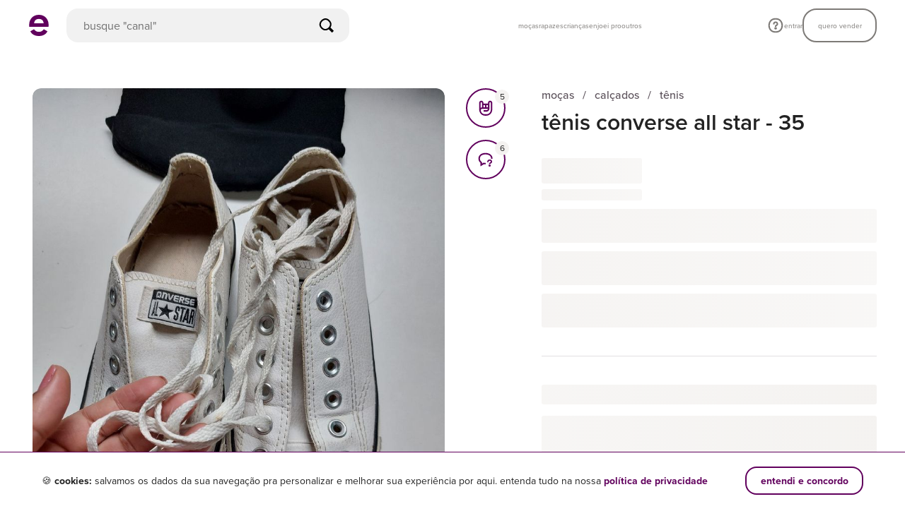

--- FILE ---
content_type: text/css
request_url: https://assets.enjoei.com.br/assets/packs/css/966-0d6d6b25.css
body_size: 8
content:
.subtitle[data-v-70b4b50e]{margin-bottom:8px;width:334px}@media only screen and (min-width:56.25em){.subtitle[data-v-70b4b50e],.text[data-v-70b4b50e]{width:542px}}.text__paragraph[data-v-70b4b50e]{margin-bottom:0;margin-top:32px}@media only screen and (min-width:56.25em){.text__paragraph[data-v-70b4b50e]{margin-bottom:0}}.security-tips-modal[data-v-b38aaf72] .c-modal__content{padding-top:68px}@media only screen and (min-width:56.25em){.security-tips-modal[data-v-b38aaf72] .c-modal__content{min-width:521px;padding:80px 40px 40px}}.security-tips-modal[data-v-b38aaf72] .c-modal__close{color:#61005d;right:auto;top:24px}@media only screen and (max-width:56.24em){.security-tips-modal[data-v-b38aaf72] .c-modal__close{left:20px}}.header__title[data-v-b38aaf72]{font-size:24px;font-weight:600;line-height:32px;margin-bottom:12px}@media only screen and (min-width:56.25em){.header__title[data-v-b38aaf72]{font-size:28px;line-height:36px;margin-bottom:16px}}.header__subtitle[data-v-b38aaf72]{width:334px}@media only screen and (min-width:56.25em){.header__subtitle[data-v-b38aaf72]{width:542px}}.content[data-v-b38aaf72]{display:flex;flex-wrap:wrap;gap:32px;margin-top:32px}@media only screen and (min-width:56.25em){.content[data-v-b38aaf72]{margin-top:40px;width:542px}}.button[data-v-b38aaf72]{margin-bottom:14px;margin-top:28px}@media only screen and (min-width:56.25em){.button[data-v-b38aaf72]{margin-bottom:auto;margin-top:32px;padding:0 22px}.l-security-tips[data-v-9cec2742]{border-top:1px solid #e2e0e2}}.l-security-tips__content[data-v-9cec2742]{background-color:#f7f6f7;border-radius:16px;display:grid;grid-template-columns:32px 1fr;padding:18px 16px}.l-security-tips__icon[data-v-9cec2742]{font-size:20px}.l-security-tips__tip[data-v-9cec2742]{font-weight:500;margin:4px 0 12px}.l-security-tips__link[data-v-9cec2742]{font-size:16px;font-weight:700;line-height:20px}.l-security-tips-skeleton[data-v-9cec2742]{height:168px}@media only screen and (min-width:56.25em){.l-security-tips-skeleton[data-v-9cec2742]{height:144px}}